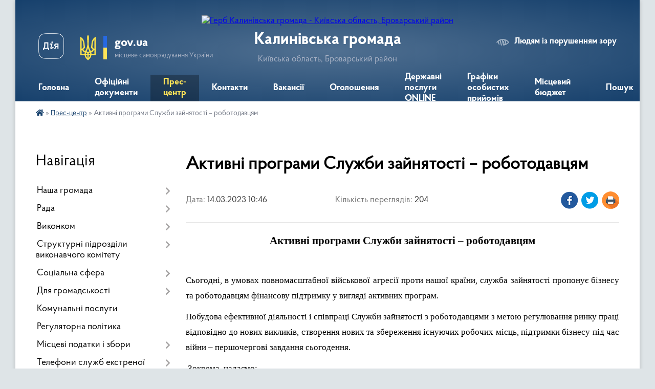

--- FILE ---
content_type: text/html; charset=UTF-8
request_url: https://kalynivska-2-gromada.gov.ua/news/1678784098/
body_size: 14935
content:
<!DOCTYPE html>
<html lang="uk">
<head>
	<!--[if IE]><meta http-equiv="X-UA-Compatible" content="IE=edge"><![endif]-->
	<meta charset="utf-8">
	<meta name="viewport" content="width=device-width, initial-scale=1">
	<!--[if IE]><script>
		document.createElement('header');
		document.createElement('nav');
		document.createElement('main');
		document.createElement('section');
		document.createElement('article');
		document.createElement('aside');
		document.createElement('footer');
		document.createElement('figure');
		document.createElement('figcaption');
	</script><![endif]-->
	<title>Активні програми Служби зайнятості – роботодавцям | Калинівська громада</title>
	<meta name="description" content="Активні програми Служби зайнятості &amp;ndash; роботодавцям. .  . . Сьогодні, в умовах повномасштабної військової агресії проти нашої країни, служба зайнятості пропонує бізнесу та роботодавцям фінансову підтримку у вигляді активних програм">
	<meta name="keywords" content="Активні, програми, Служби, зайнятості, –, роботодавцям, |, Калинівська, громада">

	
		<meta property="og:image" content="https://rada.info/upload/users_files/04363886/gerb/uAzo_C.png">
	<meta property="og:image:width" content="95">
	<meta property="og:image:height" content="140">
			<meta property="og:title" content="Активні програми Служби зайнятості – роботодавцям">
			<meta property="og:description" content="Активні програми Служби зайнятості &amp;ndash; роботодавцям">
			<meta property="og:type" content="article">
	<meta property="og:url" content="https://kalynivska-2-gromada.gov.ua/news/1678784098/">
		
		<link rel="apple-touch-icon" sizes="57x57" href="https://gromada.org.ua/apple-icon-57x57.png">
	<link rel="apple-touch-icon" sizes="60x60" href="https://gromada.org.ua/apple-icon-60x60.png">
	<link rel="apple-touch-icon" sizes="72x72" href="https://gromada.org.ua/apple-icon-72x72.png">
	<link rel="apple-touch-icon" sizes="76x76" href="https://gromada.org.ua/apple-icon-76x76.png">
	<link rel="apple-touch-icon" sizes="114x114" href="https://gromada.org.ua/apple-icon-114x114.png">
	<link rel="apple-touch-icon" sizes="120x120" href="https://gromada.org.ua/apple-icon-120x120.png">
	<link rel="apple-touch-icon" sizes="144x144" href="https://gromada.org.ua/apple-icon-144x144.png">
	<link rel="apple-touch-icon" sizes="152x152" href="https://gromada.org.ua/apple-icon-152x152.png">
	<link rel="apple-touch-icon" sizes="180x180" href="https://gromada.org.ua/apple-icon-180x180.png">
	<link rel="icon" type="image/png" sizes="192x192"  href="https://gromada.org.ua/android-icon-192x192.png">
	<link rel="icon" type="image/png" sizes="32x32" href="https://gromada.org.ua/favicon-32x32.png">
	<link rel="icon" type="image/png" sizes="96x96" href="https://gromada.org.ua/favicon-96x96.png">
	<link rel="icon" type="image/png" sizes="16x16" href="https://gromada.org.ua/favicon-16x16.png">
	<link rel="manifest" href="https://gromada.org.ua/manifest.json">
	<meta name="msapplication-TileColor" content="#ffffff">
	<meta name="msapplication-TileImage" content="https://gromada.org.ua/ms-icon-144x144.png">
	<meta name="theme-color" content="#ffffff">
	
	
		<meta name="robots" content="">
	
    <link rel="preload" href="https://cdnjs.cloudflare.com/ajax/libs/font-awesome/5.9.0/css/all.min.css" as="style">
	<link rel="stylesheet" href="https://cdnjs.cloudflare.com/ajax/libs/font-awesome/5.9.0/css/all.min.css" integrity="sha512-q3eWabyZPc1XTCmF+8/LuE1ozpg5xxn7iO89yfSOd5/oKvyqLngoNGsx8jq92Y8eXJ/IRxQbEC+FGSYxtk2oiw==" crossorigin="anonymous" referrerpolicy="no-referrer" />

    <link rel="preload" href="//gromada.org.ua/themes/km2/css/styles_vip.css?v=3.34" as="style">
	<link rel="stylesheet" href="//gromada.org.ua/themes/km2/css/styles_vip.css?v=3.34">
	<link rel="stylesheet" href="//gromada.org.ua/themes/km2/css/77250/theme_vip.css?v=1769036626">
	
		<!--[if lt IE 9]>
	<script src="https://oss.maxcdn.com/html5shiv/3.7.2/html5shiv.min.js"></script>
	<script src="https://oss.maxcdn.com/respond/1.4.2/respond.min.js"></script>
	<![endif]-->
	<!--[if gte IE 9]>
	<style type="text/css">
		.gradient { filter: none; }
	</style>
	<![endif]-->

</head>
<body class="">

	<a href="#top_menu" class="skip-link link" aria-label="Перейти до головного меню (Alt+1)" accesskey="1">Перейти до головного меню (Alt+1)</a>
	<a href="#left_menu" class="skip-link link" aria-label="Перейти до бічного меню (Alt+2)" accesskey="2">Перейти до бічного меню (Alt+2)</a>
    <a href="#main_content" class="skip-link link" aria-label="Перейти до головного вмісту (Alt+3)" accesskey="3">Перейти до текстового вмісту (Alt+3)</a>




	
	<div class="wrap">
		
		<header>
			<div class="header_wrap">
				<div class="logo">
					<a href="https://kalynivska-2-gromada.gov.ua/" id="logo" class="form_2">
						<img src="https://rada.info/upload/users_files/04363886/gerb/uAzo_C.png" alt="Герб Калинівська громада - Київська область, Броварський район">
					</a>
				</div>
				<div class="title">
					<div class="slogan_1">Калинівська громада</div>
					<div class="slogan_2">Київська область, Броварський район</div>
				</div>
				<div class="gov_ua_block">
					<a class="diia" href="https://diia.gov.ua/" target="_blank" rel="nofollow" title="Державні послуги онлайн"><img src="//gromada.org.ua/themes/km2/img/diia.png" alt="Логотип Diia"></a>
					<img src="//gromada.org.ua/themes/km2/img/gerb.svg" class="gerb" alt="Герб України">
					<span class="devider"></span>
					<div class="title">
						<b>gov.ua</b>
						<span>місцеве самоврядування України</span>
					</div>
				</div>
								<div class="alt_link">
					<a href="#" rel="nofollow" title="Режим високої контастності" onclick="return set_special('87d499a5e4191df94951fdcd781f5eb8be842774');">Людям із порушенням зору</a>
				</div>
								
				<section class="top_nav">
					<nav class="main_menu" id="top_menu">
						<ul>
														<li class="">
								<a href="https://kalynivska-2-gromada.gov.ua/main/"><span>Головна</span></a>
																							</li>
														<li class="">
								<a href="https://kalynivska-2-gromada.gov.ua/docs/"><span>Офіційні документи</span></a>
																							</li>
														<li class="active has-sub">
								<a href="https://kalynivska-2-gromada.gov.ua/prescentr-22-27-25-23-02-2021/"><span>Прес-центр</span></a>
																<button onclick="return show_next_level(this);" aria-label="Показати підменю"></button>
																								<ul>
																		<li>
										<a href="https://kalynivska-2-gromada.gov.ua/news/">Новини</a>
																													</li>
																		<li>
										<a href="https://kalynivska-2-gromada.gov.ua/anonsipodii-22-28-14-23-02-2021/">Анонси-події</a>
																													</li>
																		<li>
										<a href="https://kalynivska-2-gromada.gov.ua/ogoloshennya-19-39-28-23-02-2021/">Оголошення</a>
																													</li>
																										</ul>
															</li>
														<li class="">
								<a href="https://kalynivska-2-gromada.gov.ua/feedback/"><span>Контакти</span></a>
																							</li>
														<li class=" has-sub">
								<a href="https://kalynivska-2-gromada.gov.ua/vakansii-22-35-11-23-02-2021/"><span>Вакансії</span></a>
																<button onclick="return show_next_level(this);" aria-label="Показати підменю"></button>
																								<ul>
																		<li class="has-sub">
										<a href="https://kalynivska-2-gromada.gov.ua/aktualni-vakancii-po-m-brovari-ta-brovarskogo-rajonu-brovarskogo-miskrajonnogo-centru-zajnyatosti-14-55-43-24-05-2021/">Актуальні ваканції по м. Бровари та Броварського району Броварського міськрайонного центру зайнятості</a>
																				<button onclick="return show_next_level(this);" aria-label="Показати підменю"></button>
																														<ul>
																						<li>
												<a href="https://kalynivska-2-gromada.gov.ua/aktualni-vakansii-po-mistu-brovari-ta-brovarskomu-rajonu-na-01072021-roku-13-23-24-01-07-2021/">АКТУАЛЬНІ ВАКАНСІЇ ПО МІСТУ БРОВАРИ ТА БРОВАРСЬКОМУ РАЙОНУ  НА 01.07.2021 РОКУ</a>
											</li>
																																</ul>
																			</li>
																										</ul>
															</li>
														<li class="">
								<a href="https://kalynivska-2-gromada.gov.ua/ogoloshennya-09-40-49-26-03-2021/"><span>Оголошення</span></a>
																							</li>
														<li class="">
								<a href="https://kalynivska-2-gromada.gov.ua/derzhavni-poslugi-online-12-00-02-12-02-2024/"><span>Державні послуги ONLINE</span></a>
																							</li>
														<li class="">
								<a href="https://kalynivska-2-gromada.gov.ua/grafiki-osobistih-prijomiv-16-18-14-04-10-2023/"><span>Графіки особистих прийомів</span></a>
																							</li>
														<li class="">
								<a href="https://kalynivska-2-gromada.gov.ua/miscevij-bjudzhet-10-11-04-24-01-2023/"><span>Місцевий бюджет</span></a>
																							</li>
																				</ul>
					</nav>
					&nbsp;
					<button class="menu-button" id="open-button"><i class="fas fa-bars"></i> Меню сайту</button>
					<a href="https://kalynivska-2-gromada.gov.ua/search/" rel="nofollow" class="search_button">Пошук</a>
				</section>
				
			</div>
		</header>
				
		<section class="bread_crumbs">
		<div xmlns:v="http://rdf.data-vocabulary.org/#"><a href="https://kalynivska-2-gromada.gov.ua/" title="Головна сторінка"><i class="fas fa-home"></i></a> &raquo; <a href="https://kalynivska-2-gromada.gov.ua/prescentr-22-27-25-23-02-2021/" aria-current="page">Прес-центр</a>  &raquo; <span>Активні програми Служби зайнятості – роботодавцям</span></div>
	</section>
	
	<section class="center_block">
		<div class="row">
			<div class="grid-25 fr">
				<aside>
				
									
										<div class="sidebar_title">Навігація</div>
										
					<nav class="sidebar_menu" id="left_menu">
						<ul>
														<li class=" has-sub">
								<a href="javascript:;"><span>Наша громада</span></a>
																<button onclick="return show_next_level(this);" aria-label="Показати підменю"></button>
																								<ul>
																		<li class="">
										<a href="https://kalynivska-2-gromada.gov.ua/istoriya-19-41-32-23-02-2021/"><span>Історія</span></a>
																													</li>
																		<li class="">
										<a href="https://kalynivska-2-gromada.gov.ua/pasport-23-26-37-23-02-2021/"><span>Паспорт</span></a>
																													</li>
																		<li class="">
										<a href="https://kalynivska-2-gromada.gov.ua/simvolika-19-42-35-23-02-2021/"><span>Символіка</span></a>
																													</li>
																		<li class="">
										<a href="https://kalynivska-2-gromada.gov.ua/statut gromadi-19-59-40-23-02-2021/"><span>Статут громади</span></a>
																													</li>
																		<li class="">
										<a href="https://kalynivska-2-gromada.gov.ua/selo-krasilivka-20-00-49-23-02-2021/"><span>Село Красилівка</span></a>
																													</li>
																		<li class="">
										<a href="https://kalynivska-2-gromada.gov.ua/selo-rozhivka-20-01-47-23-02-2021/"><span>Село Рожівка</span></a>
																													</li>
																		<li class="">
										<a href="https://kalynivska-2-gromada.gov.ua/karta-20-03-23-23-02-2021/"><span>Карта</span></a>
																													</li>
																										</ul>
															</li>
														<li class=" has-sub">
								<a href="javascript:;"><span>Рада</span></a>
																<button onclick="return show_next_level(this);" aria-label="Показати підменю"></button>
																								<ul>
																		<li class=" has-sub">
										<a href="https://kalynivska-2-gromada.gov.ua/kerivnictvo-20-06-18-23-02-2021/"><span>Керівництво</span></a>
																				<button onclick="return show_next_level(this);" aria-label="Показати підменю"></button>
																														<ul>
																						<li><a href="https://kalynivska-2-gromada.gov.ua/selischnij-golova-23-34-10-23-02-2021/"><span>Селищний голова</span></a></li>
																																</ul>
																			</li>
																		<li class=" has-sub">
										<a href="https://kalynivska-2-gromada.gov.ua/postijni-komisii-20-10-21-23-02-2021/"><span>Постійні комісії</span></a>
																				<button onclick="return show_next_level(this);" aria-label="Показати підменю"></button>
																														<ul>
																						<li><a href="https://kalynivska-2-gromada.gov.ua/deputatski-komisii-14-10-33-01-03-2021/"><span>Депутатські комісії</span></a></li>
																						<li><a href="https://kalynivska-2-gromada.gov.ua/polozhennya-pro-postijni-komisii-kalinivskoi-selischnoi-radi-brovarskogo-rajonu-kiivskoi-oblasti-10-48-02-03-03-2021/"><span>Положення про постійні комісії Калинівської селищної ради Броварського району Київської області</span></a></li>
																																</ul>
																			</li>
																		<li class=" has-sub">
										<a href="https://kalynivska-2-gromada.gov.ua/reglament-radi-20-10-52-23-02-2021/"><span>Регламент ради</span></a>
																				<button onclick="return show_next_level(this);" aria-label="Показати підменю"></button>
																														<ul>
																						<li><a href="https://kalynivska-2-gromada.gov.ua/reglament-kalinivskoi-selischnoi-radi-brovarskogo-rajonu-kiivskoi-oblasti-viii-sklikannya-15-41-50-01-03-2021/"><span>Регламент Калинівської селищної ради Броварського району Київської області VIIІ скликання</span></a></li>
																																</ul>
																			</li>
																		<li class="">
										<a href="https://kalynivska-2-gromada.gov.ua/deputatskij-korpus-16-11-52-03-04-2025/"><span>Депутатський корпус</span></a>
																													</li>
																										</ul>
															</li>
														<li class=" has-sub">
								<a href="javascript:;"><span>Виконком</span></a>
																<button onclick="return show_next_level(this);" aria-label="Показати підменю"></button>
																								<ul>
																		<li class="">
										<a href="https://kalynivska-2-gromada.gov.ua/sklad-vikonavchogo-komitetu-22-08-33-23-02-2021/"><span>Склад виконавчого комітету</span></a>
																													</li>
																		<li class="">
										<a href="https://kalynivska-2-gromada.gov.ua/polozhennya-ta-reglament-vikonavchogo-komitetu-22-08-54-23-02-2021/"><span>Положення  Виконавчого комітету</span></a>
																													</li>
																		<li class="">
										<a href="https://kalynivska-2-gromada.gov.ua/zviti-starost-09-57-26-11-03-2025/"><span>Звіти старост</span></a>
																													</li>
																										</ul>
															</li>
														<li class=" has-sub">
								<a href="https://kalynivska-2-gromada.gov.ua/strukturni-pidrozdili-vikonavchogo-komitetu-22-11-00-23-02-2021/"><span>Структурні підрозділи виконавчого комітету</span></a>
																<button onclick="return show_next_level(this);" aria-label="Показати підменю"></button>
																								<ul>
																		<li class=" has-sub">
										<a href="https://kalynivska-2-gromada.gov.ua/viddil-osviti-kulturi-molodi-i-sportu-djussh-shkola-mistectv-centr-kulturi-ta-dozvillya-22-11-59-23-02-2021/"><span>Відділ освіти, культури, молоді і спорту</span></a>
																				<button onclick="return show_next_level(this);" aria-label="Показати підменю"></button>
																														<ul>
																						<li><a href="https://kalynivska-2-gromada.gov.ua/struktura-viddilu-10-17-33-25-11-2021/"><span>Положення про відділ</span></a></li>
																						<li><a href="https://kalynivska-2-gromada.gov.ua/cilovi-programi-10-18-38-25-11-2021/"><span>Цільові програми</span></a></li>
																						<li><a href="https://kalynivska-2-gromada.gov.ua/osvita-10-19-09-25-11-2021/"><span>Заклади освіти</span></a></li>
																						<li><a href="https://kalynivska-2-gromada.gov.ua/kultura-11-17-42-02-12-2021/"><span>Заклади культури</span></a></li>
																						<li><a href="https://kalynivska-2-gromada.gov.ua/molodizhna-politika-i-sport-11-18-09-02-12-2021/"><span>Спортивні заклади</span></a></li>
																																</ul>
																			</li>
																		<li class="">
										<a href="https://kalynivska-2-gromada.gov.ua/viddil-finansiv-22-12-32-23-02-2021/"><span>Відділ фінансів</span></a>
																													</li>
																		<li class=" has-sub">
										<a href="https://kalynivska-2-gromada.gov.ua/viddil-ekonomichnogo-rozvitku-komunalnoi-vlasnosti-regulyatornoi-politiki-ta-publichnih-zakupivel-22-13-03-23-02-2021/"><span>Відділ економічного розвитку, комунальної власності, регуляторної політики та публічних закупівель</span></a>
																				<button onclick="return show_next_level(this);" aria-label="Показати підменю"></button>
																														<ul>
																						<li><a href="https://kalynivska-2-gromada.gov.ua/pro-zatverdzhennya-polozhennya-pro-viddil-ekonomichnogo-rozvitku-komunalnoi-vlasnosti-regulyatornoi-politiki-ta-publichnih-zakupivel-vikonav-11-36-26-/"><span>Про затвердження Положення  про відділ економічного розвитку, комунальної власності, регуляторної політики та публічних закупівель Виконавчого комітету Калинівської селищної ради Броварського району Київської області</span></a></li>
																																</ul>
																			</li>
																		<li class="">
										<a href="https://kalynivska-2-gromada.gov.ua/viddil-buhgalterskogo-obliku-zvitnosti-ta-gospodarskogo-zabezpechennya-22-13-27-23-02-2021/"><span>Відділ бухгалтерського обліку, звітності та господарського забезпечення</span></a>
																													</li>
																		<li class=" has-sub">
										<a href="https://kalynivska-2-gromada.gov.ua/viddil-organizacijnokadrovogo-zabezpechennya-dokumentoobigu-ta-roboti-zi-zvernennyami-gromadyan-22-13-57-23-02-2021/"><span>Відділ організаційно-кадрового забезпечення, документообігу та роботи зі зверненнями громадян</span></a>
																				<button onclick="return show_next_level(this);" aria-label="Показати підменю"></button>
																														<ul>
																						<li><a href="https://kalynivska-2-gromada.gov.ua/polozhennya-pro-viddil-organizacijnokadrovogo-zabezpechennya-dokumentoobigu-ta-roboti-zi-zvernennyami-gromadyan-vikonavchogo-komitetu-kalini-16-45-11-/"><span>Положення про відділ організаційно-кадрового забезпечення, документообігу та роботи зі зверненнями громадян Виконавчого комітету Калинівської селищної ради  Броварського району Київської області</span></a></li>
																																</ul>
																			</li>
																		<li class=" has-sub">
										<a href="https://kalynivska-2-gromada.gov.ua/viddil-zemelnih-resursiv-22-14-34-23-02-2021/"><span>Відділ земельних ресурсів</span></a>
																				<button onclick="return show_next_level(this);" aria-label="Показати підменю"></button>
																														<ul>
																						<li><a href="https://kalynivska-2-gromada.gov.ua/polozhennya-pro-viddil-zemelnih-resursiv-vikonavchogo-komitetu-kalinivskoi-selischnoi-radi-brovarskogo-rajonu-kiivskoi-oblasti-11-09-35-12-10-2021/"><span>Положення про відділ земельних ресурсів виконавчого комітету Калинівської селищної ради Броварського району Київської області</span></a></li>
																																</ul>
																			</li>
																		<li class="">
										<a href="https://kalynivska-2-gromada.gov.ua/viddil-civilnogo-zahistu-tehnogennoekologichnoi-pozhezhnoi-bezpeki-ta-mobilizacijnoi-roboti-22-15-03-23-02-2021/"><span>Відділ цивільного захисту техногенно-екологічної, пожежної безпеки та мобілізаційної роботи</span></a>
																													</li>
																		<li class=" has-sub">
										<a href="https://kalynivska-2-gromada.gov.ua/zhitlovo-komunalni-gospodarstva-22-15-23-23-02-2021/"><span>Житлово комунальні господарства</span></a>
																				<button onclick="return show_next_level(this);" aria-label="Показати підменю"></button>
																														<ul>
																						<li><a href="https://kalynivska-2-gromada.gov.ua/komunalni-pidpriemstva-14-54-51-12-10-2021/"><span>Комунальні підприємства</span></a></li>
																																</ul>
																			</li>
																		<li class=" has-sub">
										<a href="https://kalynivska-2-gromada.gov.ua/viddil-nadannya-administrativnih-poslug-11-50-50-13-05-2021/"><span>Відділ надання адміністративних послуг</span></a>
																				<button onclick="return show_next_level(this);" aria-label="Показати підменю"></button>
																														<ul>
																						<li><a href="https://kalynivska-2-gromada.gov.ua/grafik-prijomu-derzhavnogo-reestratora-14-29-44-02-06-2021/"><span>ГРАФІК ПРИЙОМУ ДЕРЖАВНОГО РЕЄСТРАТОРА</span></a></li>
																						<li><a href="https://kalynivska-2-gromada.gov.ua/polozhennya-11-53-59-13-05-2021/"><span>Положення про відділ надання адміністративних послуг та Регламенту відділу надання адміністративних послуг Виконавчого комітету Калинівської селищної ради Броварського району Київської області</span></a></li>
																						<li><a href="https://kalynivska-2-gromada.gov.ua/informacijni-ta-tehnologichni-kartki-09-14-56-21-02-2022/"><span>Інформаційні та технологічні картки</span></a></li>
																																</ul>
																			</li>
																										</ul>
															</li>
														<li class=" has-sub">
								<a href="javascript:;"><span>Соціальна сфера</span></a>
																<button onclick="return show_next_level(this);" aria-label="Показати підменю"></button>
																								<ul>
																		<li class=" has-sub">
										<a href="https://kalynivska-2-gromada.gov.ua/medicina-22-25-53-23-02-2021/"><span>Медицина</span></a>
																				<button onclick="return show_next_level(this);" aria-label="Показати підменю"></button>
																														<ul>
																						<li><a href="https://kalynivska-2-gromada.gov.ua/vtorinna-lanka-11-23-08-11-10-2021/"><span>Вторинна ланка</span></a></li>
																																</ul>
																			</li>
																		<li class=" has-sub">
										<a href="https://kalynivska-2-gromada.gov.ua/viddil-socialnogo-zahistu-naselennya-22-26-24-23-02-2021/"><span>Відділ соціального захисту населення</span></a>
																				<button onclick="return show_next_level(this);" aria-label="Показати підменю"></button>
																														<ul>
																						<li><a href="https://kalynivska-2-gromada.gov.ua/normativna-baza-14-46-16-21-06-2023/"><span>Нормативна база</span></a></li>
																																</ul>
																			</li>
																		<li class="">
										<a href="https://kalynivska-2-gromada.gov.ua/sluzhba-u-spravah-ditej-22-26-42-23-02-2021/"><span>Служба у справах дітей</span></a>
																													</li>
																		<li class="">
										<a href="https://kalynivska-2-gromada.gov.ua/dopromoga-postrazhdalim-vid-vibuho-nebezpechnih-predmetiv-14-54-06-23-12-2025/"><span>Допромога постраждалим від вибухо небезпечних предметів</span></a>
																													</li>
																		<li class="">
										<a href="https://kalynivska-2-gromada.gov.ua/informaciya-dlya-ljudej-z-invalidnistju-14-28-18-28-02-2025/"><span>Інформація для людей з інвалідністю</span></a>
																													</li>
																		<li class="">
										<a href="https://kalynivska-2-gromada.gov.ua/veteranska-politika-14-28-41-28-02-2025/"><span>Ветеранська політика</span></a>
																													</li>
																		<li class="">
										<a href="https://kalynivska-2-gromada.gov.ua/informaciya-dlya-vnutrishno-peremischenih-osib-14-32-34-28-02-2025/"><span>Інформація для внутрішньо переміщених осіб</span></a>
																													</li>
																		<li class="">
										<a href="https://kalynivska-2-gromada.gov.ua/pidtrimka-vpo-16-07-21-25-08-2025/"><span>Підтримка ВПО</span></a>
																													</li>
																										</ul>
															</li>
														<li class=" has-sub">
								<a href="javascript:;"><span>Для громадськості</span></a>
																<button onclick="return show_next_level(this);" aria-label="Показати підменю"></button>
																								<ul>
																		<li class=" has-sub">
										<a href="https://kalynivska-2-gromada.gov.ua/osobistij-prijom-gromadyan-22-30-02-23-02-2021/"><span>Особистий прийом громадян</span></a>
																				<button onclick="return show_next_level(this);" aria-label="Показати підменю"></button>
																														<ul>
																						<li><a href="https://kalynivska-2-gromada.gov.ua/grafik-prijomu-gromadyan-16-42-49-01-03-2021/"><span>Графік прийому громадян</span></a></li>
																																</ul>
																			</li>
																		<li class=" has-sub">
										<a href="https://kalynivska-2-gromada.gov.ua/dostup-do-publichnoi-informacii-22-30-30-23-02-2021/"><span>Доступ до публічної інформації</span></a>
																				<button onclick="return show_next_level(this);" aria-label="Показати підменю"></button>
																														<ul>
																						<li><a href="https://kalynivska-2-gromada.gov.ua/zakonodavstvo-pro-dostup-do-publichnoi-informacii-11-12-40-03-03-2021/"><span>Законодавство про доступ до публічної інформації</span></a></li>
																						<li><a href="https://kalynivska-2-gromada.gov.ua/poryadok-skladannya-podannya-zapitu-na-otrimannya-publichnoi-informacii-11-15-27-03-03-2021/"><span>Порядок складання, подання запиту на отримання публічної інформації</span></a></li>
																						<li><a href="https://kalynivska-2-gromada.gov.ua/vidmova-ta-vidstrochka-v-zadovolenni-zapitu-na-informaciju-11-17-15-03-03-2021/"><span>Відмова та відстрочка в задоволенні запиту на інформацію</span></a></li>
																						<li><a href="https://kalynivska-2-gromada.gov.ua/forma-dlya-podannya-informacijnogo-zapitu-vid-fizichnih-osib-v-pismovomu-vidi-11-19-10-03-03-2021/"><span>Форма для подання інформаційного запиту від фізичних осіб в письмовому виді</span></a></li>
																						<li><a href="https://kalynivska-2-gromada.gov.ua/forma-dlya-podannya-informacijnogo-zapitu-vid-juridichnih-osib-v-pismovomu-vidi-11-20-53-03-03-2021/"><span>Форма для подання інформаційного запиту від юридичних осіб в письмовому виді</span></a></li>
																																</ul>
																			</li>
																		<li class="">
										<a href="https://kalynivska-2-gromada.gov.ua/informaciya-dlya-gromadyan-13-38-59-14-04-2022/"><span>Інформація для громадян</span></a>
																													</li>
																		<li class="">
										<a href="https://kalynivska-2-gromada.gov.ua/zvernennya-gromadyan-10-48-54-11-10-2021/"><span>Звернення громадян</span></a>
																													</li>
																		<li class="">
										<a href="https://kalynivska-2-gromada.gov.ua/dopromoga-postrazhdalim-vid-vibuho-nebezpechnih-predmetiv-12-00-46-23-12-2025/"><span>Допромога постраждалим від вибухо небезпечних предметів</span></a>
																													</li>
																		<li class="">
										<a href="https://kalynivska-2-gromada.gov.ua/pravila-blagoustroju-teritorii-naselenih-punktiv-kalinivskoi-selischnoi-radi-brovarskogo-rajonu-kiivskoi-oblasti-10-56-36-14-01-2026/"><span>ПРАВИЛА БЛАГОУСТРОЮ ТЕРИТОРІЇ НАСЕЛЕНИХ ПУНКТІВ КАЛИНІВСЬКОЇ СЕЛИЩНОЇ РАДИ</span></a>
																													</li>
																										</ul>
															</li>
														<li class="">
								<a href="https://kalynivska-2-gromada.gov.ua/komunalni-poslugi-22-33-10-23-02-2021/"><span>Комунальні послуги</span></a>
																							</li>
														<li class="">
								<a href="https://kalynivska-2-gromada.gov.ua/regulyatorna-politika-22-33-25-23-02-2021/"><span>Регуляторна політика</span></a>
																							</li>
														<li class=" has-sub">
								<a href="https://kalynivska-2-gromada.gov.ua/miscevi-podatki-i-zbori-22-34-03-23-02-2021/"><span>Місцеві податки і збори</span></a>
																<button onclick="return show_next_level(this);" aria-label="Показати підменю"></button>
																								<ul>
																		<li class=" has-sub">
										<a href="https://kalynivska-2-gromada.gov.ua/rekviziti-dlya-splati-miscevih-podatkiv-22-34-45-23-02-2021/"><span>Реквізити для сплати місцевих податків</span></a>
																				<button onclick="return show_next_level(this);" aria-label="Показати підменю"></button>
																														<ul>
																						<li><a href="https://kalynivska-2-gromada.gov.ua/rekviziti-rahunkiv-16-40-37-13-05-2021/"><span>Реквізити</span></a></li>
																																</ul>
																			</li>
																										</ul>
															</li>
														<li class=" has-sub">
								<a href="https://kalynivska-2-gromada.gov.ua/telefoni-sluzhb-ekstrenoi-dopomogi-22-35-23-23-02-2021/"><span>Телефони служб екстреної допомоги</span></a>
																<button onclick="return show_next_level(this);" aria-label="Показати підменю"></button>
																								<ul>
																		<li class="">
										<a href="https://kalynivska-2-gromada.gov.ua/telefoni-sluzhb-ekstrenoi-dopomogi-11-22-33-03-03-2021/"><span>Телефони служб екстреної допомоги</span></a>
																													</li>
																										</ul>
															</li>
														<li class="">
								<a href="https://kalynivska-2-gromada.gov.ua/strategiya-rozvitku-gromadi-08-20-05-07-09-2023/"><span>Стратегія розвитку громади</span></a>
																							</li>
														<li class="">
								<a href="https://kalynivska-2-gromada.gov.ua/zahisni-sporudi-civilnogo-zahistu-14-30-14-07-06-2023/"><span>Захисні споруди цивільного захисту (укриття)</span></a>
																							</li>
														<li class=" has-sub">
								<a href="https://kalynivska-2-gromada.gov.ua/cnap-15-36-46-26-08-2022/"><span>ЦНАП</span></a>
																<button onclick="return show_next_level(this);" aria-label="Показати підменю"></button>
																								<ul>
																		<li class="">
										<a href="https://kalynivska-2-gromada.gov.ua/pro-utvorennya-centru-nadannya-administrativnih-poslug-vikonavchogo-komitetu-kalinivskoi-selischnoi-radi-ta-zatverdzhennya-polozhennya-pro-n-15-37-36-/"><span>Про утворення Центру надання адміністративних послуг виконавчого комітету Калинівської селищної  ради та затвердження  Положення про нього</span></a>
																													</li>
																		<li class="">
										<a href="https://kalynivska-2-gromada.gov.ua/pro-zatverdzhennya-reglamentu-roboti-centru-nadannya-administrativnih-poslug-vikonavchogo-komitetu-kalinivskoi-selischnoi-radi-brovarskogo-r-08-09-40-/"><span>Регламент роботи</span></a>
																													</li>
																		<li class="">
										<a href="https://kalynivska-2-gromada.gov.ua/rishennya-pro-zatverdzhennya-pereliku-administrativnih-poslug-informacijnih-ta-tehnologichnih-kartok-yaki-nadajutsya-cherez-viddil-nadannya--15-12-28-21-01-2025/"><span>Перелік адміністративних послуг</span></a>
																													</li>
																		<li class="">
										<a href="https://kalynivska-2-gromada.gov.ua/veteranski-poslugi-16-06-04-04-08-2025/"><span>Ветеранські послуги</span></a>
																													</li>
																		<li class="">
										<a href="https://kalynivska-2-gromada.gov.ua/kontakti-ta-grafik-roboti-15-23-16-01-08-2025/"><span>Контакти та графік роботи</span></a>
																													</li>
																		<li class="">
										<a href="https://kalynivska-2-gromada.gov.ua/informacijni-kartki-15-35-50-01-08-2025/"><span>Інформаційні картки</span></a>
																													</li>
																										</ul>
															</li>
														<li class="">
								<a href="https://kalynivska-2-gromada.gov.ua/garyacha-liniya-kiivska-ova-15-18-17-11-01-2023/"><span>Гаряча лінія Київська ОВА</span></a>
																							</li>
														<li class=" has-sub">
								<a href="https://kalynivska-2-gromada.gov.ua/evidnovlennya-15-39-21-12-06-2023/"><span>єВідновлення</span></a>
																<button onclick="return show_next_level(this);" aria-label="Показати підменю"></button>
																								<ul>
																		<li class="">
										<a href="https://kalynivska-2-gromada.gov.ua/do-uvagi-zhiteliv-gromadi-11-08-22-22-06-2023/"><span>ДО УВАГИ ЖИТЕЛІВ ГРОМАДИ!!!</span></a>
																													</li>
																										</ul>
															</li>
														<li class=" has-sub">
								<a href="https://kalynivska-2-gromada.gov.ua/komunalna-vlasnist-10-20-01-01-05-2025/"><span>Комунальна власність</span></a>
																<button onclick="return show_next_level(this);" aria-label="Показати підменю"></button>
																								<ul>
																		<li class="">
										<a href="https://kalynivska-2-gromada.gov.ua/normativna-baza-10-20-54-01-05-2025/"><span>Нормативна база</span></a>
																													</li>
																		<li class="">
										<a href="https://kalynivska-2-gromada.gov.ua/perelik-dogovoriv-orendi-majna-komunalnoi-vlasnosti-10-21-28-01-05-2025/"><span>Перелік договорів оренди майна комунальної власності</span></a>
																													</li>
																		<li class="">
										<a href="https://kalynivska-2-gromada.gov.ua/perelik-majna-drugogo-tipu-10-21-59-01-05-2025/"><span>Перелік майна другого типу</span></a>
																													</li>
																		<li class="">
										<a href="https://kalynivska-2-gromada.gov.ua/perelik-majna-komunalnoi-vlasnosti-10-23-13-01-05-2025/"><span>Перелік майна комунальної власності</span></a>
																													</li>
																		<li class="">
										<a href="https://kalynivska-2-gromada.gov.ua/perelik-majna-pershogo-tipu-dokument-perelik-majna-pershogo-tipu-10-23-43-01-05-2025/"><span>Перелік майна першого типу Документ Перелік майна першого типу</span></a>
																													</li>
																										</ul>
															</li>
														<li class="">
								<a href="https://kalynivska-2-gromada.gov.ua/plani-zakupivel-16-07-53-01-11-2023/"><span>Плани закупівель</span></a>
																							</li>
														<li class=" has-sub">
								<a href="https://kalynivska-2-gromada.gov.ua/publichna-informaciya-14-45-52-11-03-2025/"><span>Публічна інформація</span></a>
																<button onclick="return show_next_level(this);" aria-label="Показати підменю"></button>
																								<ul>
																		<li class=" has-sub">
										<a href="https://kalynivska-2-gromada.gov.ua/vidkriti-dani-15-31-36-02-12-2025/"><span>Відкриті дані</span></a>
																				<button onclick="return show_next_level(this);" aria-label="Показати підменю"></button>
																														<ul>
																						<li><a href="https://kalynivska-2-gromada.gov.ua/normativna-baza-16-24-23-02-12-2025/"><span>Нормативна база</span></a></li>
																																</ul>
																			</li>
																										</ul>
															</li>
														<li class="">
								<a href="https://kalynivska-2-gromada.gov.ua/strategiya-regionalnogo-rozvitku-15-29-14-17-01-2025/"><span>Стратегія регіонального розвитку</span></a>
																							</li>
														<li class=" has-sub">
								<a href="https://kalynivska-2-gromada.gov.ua/civilnij-zahist-naselennya-13-42-32-22-08-2024/"><span>Цивільний захист населення</span></a>
																<button onclick="return show_next_level(this);" aria-label="Показати підменю"></button>
																								<ul>
																		<li class="">
										<a href="https://kalynivska-2-gromada.gov.ua/rekomendacii-16-54-09-15-10-2024/"><span>РЕКОМЕНДАЦІЇ</span></a>
																													</li>
																		<li class="">
										<a href="https://kalynivska-2-gromada.gov.ua/rekomendacii-schodo-pristosuvannya-obektiv-fondu-zahisnih-sporud-civilnogo-zahistu-do-potreb-osib-z-invalidnistju-ta-inshih-malomobilnih-gru-15-08-34-13-09-2024/"><span>РЕКОМЕНДАЦІЇ щодо пристосування об'єктів фонду захисних споруд цивільного захисту до потреб осіб з інвалідністю та інших маломобільних груп населення</span></a>
																													</li>
																		<li class="">
										<a href="https://kalynivska-2-gromada.gov.ua/rozporyadzhennya-pro-zatverdzhennya-skladu-komisii-z-pitan-evakuacii-ta-polozhennya-pro-komisiju-z-pitan-evakuacii-pri-kalinivskij-selischni-13-48-40-22-08-2024/"><span>Розпорядження Про затвердження складу комісії з питань евакуації та Положення про комісію з питань евакуації при Калинівській селищній раді Броварського району Київської області</span></a>
																													</li>
																		<li class="">
										<a href="https://kalynivska-2-gromada.gov.ua/rozporyadzhennya-pro-zatverdzhennya-organizacijnometodichnih-vkazivok-z-pidgotovki-naselennya-do-dij-u-nadzvichajnih-situaciyah-na-20242025--14-03-45-22-08-2024/"><span>Розпорядження "Про затвердження Організаційно-методичних вказівок з підготовки населення до дій у надзвичайних ситуаціях на 2024-2025 роки"</span></a>
																													</li>
																		<li class="">
										<a href="https://kalynivska-2-gromada.gov.ua/rozporyadzhennya-pro-perevedennya-punktu-nezlamnosti-z-rezhimu-gotovnosti-rezhim-snu-v-robochij-rezhim-14-06-20-22-08-2024/"><span>Розпорядження "Про переведення пункту незламності з режиму готовності («режим сну») в робочий режим"</span></a>
																													</li>
																		<li class="">
										<a href="https://kalynivska-2-gromada.gov.ua/punkti-obigrivu-14-07-26-22-08-2024/"><span>Пункти обігріву</span></a>
																													</li>
																		<li class="">
										<a href="https://kalynivska-2-gromada.gov.ua/rozporyadzhennya-pro-perevedennya-punktu-nezlamnosti-v-rezhim-cilodobovoi-gotovnosti-punktiv-obigrivu-v-robochij-rezhim-16-43-45-26-08-2024/"><span>Розпорядження "Про переведення пункту незламності - в режим цілодобової готовності, пунктів обігріву - в робочий режим"</span></a>
																													</li>
																										</ul>
															</li>
														<li class="">
								<a href="https://kalynivska-2-gromada.gov.ua/mistobudivna-dokumentaciya-09-54-41-19-12-2024/"><span>Містобудівна документація</span></a>
																							</li>
														<li class="">
								<a href="https://kalynivska-2-gromada.gov.ua/telefonna-garyacha-liniya-15-38-17-17-03-2025/"><span>Телефонна "ГАРЯЧА ЛІНІЯ"</span></a>
																							</li>
														<li class="">
								<a href="https://kalynivska-2-gromada.gov.ua/dorozhnya-karta-dlya-vijskovih-veteraniv-vijni-ta-chleniv-ih-simej-14-48-58-05-03-2025/"><span>ДОРОЖНЯ КАРТА ДЛЯ ВІЙСЬКОВИХ, ВЕТЕРАНІВ ВІЙНИ ТА ЧЛЕНІВ ЇХ СІМЕЙ</span></a>
																							</li>
														<li class=" has-sub">
								<a href="https://kalynivska-2-gromada.gov.ua/bezbarernist-16-50-07-02-05-2024/"><span>Безбар'єрність</span></a>
																<button onclick="return show_next_level(this);" aria-label="Показати підменю"></button>
																								<ul>
																		<li class="">
										<a href="https://kalynivska-2-gromada.gov.ua/dovidnik-bezbar’ernosti-16-54-09-02-05-2024/"><span>Опитування</span></a>
																													</li>
																										</ul>
															</li>
													</ul>
						
												
					</nav>

											<div class="sidebar_title">Публічні закупівлі</div>	
<div class="petition_block">

		<p><a href="https://kalynivska-2-gromada.gov.ua/prozorro/" title="Публічні закупівлі Прозорро"><img src="//gromada.org.ua/themes/km2/img/prozorro_logo.png?v=2025" alt="Prozorro"></a></p>
	
		<p><a href="https://kalynivska-2-gromada.gov.ua/openbudget/" title="Відкритий бюджет"><img src="//gromada.org.ua/themes/km2/img/openbudget_logo.png?v=2025" alt="OpenBudget"></a></p>
	
		<p><a href="https://kalynivska-2-gromada.gov.ua/plans/" title="План державних закупівель"><img src="//gromada.org.ua/themes/km2/img/plans_logo.png?v=2025" alt="План державних закупівель"></a></p>
	
</div>									
											<div class="sidebar_title">Особистий кабінет користувача</div>

<div class="petition_block">

		<div class="alert alert-warning">
		Ви не авторизовані. Для того, щоб мати змогу створювати або підтримувати петиції<br>
		<a href="#auth_petition" class="open-popup add_petition btn btn-yellow btn-small btn-block" style="margin-top: 10px;"><i class="fa fa-user"></i> авторизуйтесь</a>
	</div>
		
			<h2 style="margin: 30px 0;">Система петицій</h2>
		
					<div class="none_petition">Немає петицій, за які можна голосувати</div>
						
		
	
</div>
					
											<div class="sidebar_title">Черга в садочок</div>
						<div class="records_block">
							<p><a href="https://kalynivska-2-gromada.gov.ua/queue/" class="btn btn-large btn-block btn-yellow"><i class="fas fa-child"></i> Подати документи</a></p>
							<p><a href="https://kalynivska-2-gromada.gov.ua/queue_search/" class="btn btn-small btn-grey"><i class="fas fa-search"></i> Перевірити стан заявки</a></p>
						</div>
					
					
					
										<div id="banner_block">

						<p style="text-align: center;">&nbsp;</p>

<p style="text-align: center;"><a rel="nofollow" href="https://cvk.gov.ua/" target="_blank"><span style="color:#3498db;"><img alt="Фото без опису"  src="https://rada.info/upload/users_files/04363886/923670da0b45747230b60dfbc64a0c17.jpg" style="width: 262px; height: 54px;" /></span></a></p>

<p style="text-align: center;"><a rel="nofollow" href="https://www.president.gov.ua/" target="_blank"><span style="color:#3498db;"><img alt="Фото без опису"  src="https://rada.info/upload/users_files/04363886/a8518d80c8bb2f98a1abb5e25be7ca8f.jpg" style="width: 262px; height: 56px;" /></span></a></p>

<p style="text-align: center;"><a rel="nofollow" href="https://www.rada.gov.ua/" target="_blank"><span style="color:#3498db;"><img alt="Фото без опису"  src="https://rada.info/upload/users_files/04363886/61e706a34d51858533d354a0eeda3d13.jpg" style="width: 262px; height: 55px;" /></span></a></p>

<p style="text-align: center;"><a rel="nofollow" href="https://www.kmu.gov.ua/" target="_blank"><span style="color:#3498db;"><img alt="Фото без опису"  src="https://rada.info/upload/users_files/04363886/0ca06e1b176de7cbf9ea8bad192e987a.jpg" style="width: 262px; height: 54px;" /></span></a></p>

<p style="text-align: center;"><a rel="nofollow" href="http://koda.gov.ua/" target="_blank"><span style="color:#3498db;"><img alt="Фото без опису"  src="https://rada.info/upload/users_files/04363886/5ce256f925c0a33c6252011142d97621.jpg" style="width: 262px; height: 54px;" /></span></a></p>

<p style="text-align: center;"><a rel="nofollow" href="https://kor.gov.ua/" target="_blank"><span style="color:#3498db;"><img alt="Фото без опису"  src="https://rada.info/upload/users_files/04363886/0d838ac05ef59b9de7aa4501cf2f56f5.jpg" style="width: 262px; height: 56px;" /></span></a></p>

<p style="text-align: center;"><a rel="nofollow" href="https://www.m4eg.eu/uk/" target="_blank"><span style="color:#3498db;"><img alt="Фото без опису"  src="https://rada.info/upload/users_files/04363886/ff9068b1f78a9301e7c440dad1d59ff5.jpg" style="width: 262px; height: 55px;" /></span></a></p>

<p style="text-align: center;"><a rel="nofollow" href="https://decentralization.gov.ua/" target="_blank"><span style="color:#3498db;"><img alt="Фото без опису"  src="https://rada.info/upload/users_files/04363886/3b3c815d1ddb2db51efdceab33b44a11.jpg" style="width: 262px; height: 54px;" /></span></a></p>

<p style="text-align: center;"><a rel="nofollow" href="https://www.legalaid.gov.ua/" target="_blank"><span style="color:#3498db;"><img alt="Фото без опису"  src="https://rada.info/upload/users_files/04363886/2858bb1d64209c55ff76b727fc10bca3.jpg" style="width: 262px; height: 54px;" /></span></a></p>

<p style="text-align: center;"><a rel="nofollow" href="http://www.auc.org.ua/" target="_blank"><span style="color:#3498db;"><img alt="Фото без опису"  src="https://rada.info/upload/users_files/04363886/9b2e284415e552af220ef9c4d45a55d5.jpg" style="width: 262px; height: 55px;" /></span></a></p>
						<div class="clearfix"></div>

						
						<div class="clearfix"></div>

					</div>
				
				</aside>
			</div>
			<div class="grid-75">

				<main id="main_content">

																		<h1>Активні програми Служби зайнятості – роботодавцям</h1>


<div class="row ">
	<div class="grid-30 one_news_date">
		Дата: <span>14.03.2023 10:46</span>
	</div>
	<div class="grid-30 one_news_count">
		Кількість переглядів: <span>204</span>
	</div>
		<div class="grid-30 one_news_socials">
		<button class="social_share" data-type="fb"><img src="//gromada.org.ua/themes/km2/img/share/fb.png" alt="Іконка Фейсбук"></button>
		<button class="social_share" data-type="tw"><img src="//gromada.org.ua/themes/km2/img/share/tw.png" alt="Іконка Твітер"></button>
		<button class="print_btn" onclick="window.print();"><img src="//gromada.org.ua/themes/km2/img/share/print.png" alt="Іконка принтера"></button>
	</div>
		<div class="clearfix"></div>
</div>

<hr>

<p align="center" style="margin-bottom:.0001pt; text-align:center; margin:0cm 0cm 8pt; margin-right:0cm; margin-left:0cm"><span style="font-size:14pt"><span style="background:white"><span style="font-family:&quot;Times New Roman&quot;,serif"><b><span style="font-size:16.0pt"><span style="background:white"><span style="color:black">Активні програми Служби зайнятості &ndash; роботодавцям</span></span></span></b></span></span></span></p>

<p align="center" style="margin-bottom:.0001pt; text-align:center; margin:0cm 0cm 8pt; margin-right:0cm; margin-left:0cm">&nbsp;</p>

<p style="margin-bottom:.0001pt; text-align:justify; margin:0cm 0cm 8pt; margin-right:0cm; margin-left:0cm"><span style="font-size:14pt"><span style="background:white"><span style="font-family:&quot;Times New Roman&quot;,serif"><span style="font-size:13.0pt"><span style="background:white"><span style="color:black">Сьогодні, в умовах повномасштабної військової агресії проти нашої країни, служба зайнятості пропонує бізнесу та роботодавцям фінансову підтримку у вигляді активних програм.</span></span></span></span></span></span></p>

<p style="margin-bottom:.0001pt; text-align:justify; margin:0cm 0cm 8pt; margin-right:0cm; margin-left:0cm"><span style="font-size:14pt"><span style="background:white"><span style="font-family:&quot;Times New Roman&quot;,serif"><span style="font-size:13.0pt"><span style="background:white"><span style="color:black">Побудова ефективної діяльності і співпраці Служби зайнятості з роботодавцями з метою регулювання ринку праці відповідно до нових викликів, створення нових та збереження існуючих робочих місць, підтримки бізнесу під час війни &ndash; першочергові завдання сьогодення.</span></span></span></span></span></span></p>

<p style="margin-bottom:.0001pt; text-align:justify; margin:0cm 0cm 8pt; margin-right:0cm; margin-left:0cm"><span style="font-size:14pt"><span style="background:white"><span style="font-family:&quot;Times New Roman&quot;,serif"><span style="font-size:13.0pt"><span style="background:white"><span style="color:black">&nbsp;Зокрема, надаємо: </span></span></span></span></span></span></p>

<ul>
	<li style="margin-top:0cm; margin-right:0cm; margin-bottom:.0001pt; text-align:justify; margin:0cm 0cm 0.0001pt 36pt"><span style="font-size:11pt"><span style="background:white"><span style="line-height:107%"><span style="font-family:Calibri,sans-serif"><span style="font-size:13.0pt"><span style="background:white"><span style="line-height:107%"><span style="font-family:&quot;Times New Roman&quot;,serif"><span style="color:black">компенсацію витрат роботодавцю на оплату праці кожної працевлаштованої внутрішньо переміщеної особи під час воєнного стану (після 24.02.2022 року) у розмірі 6500 грн на місяць упродовж перших двох місяців з дати працевлаштування. Постанова КМУ від 20.03.2022 року №331: </span></span></span></span></span><a href="http://vlada.pp.ua/goto/aHR0cHM6Ly9jdXR0Lmx5L21MQlE1eE4=/" target="_blank" rel="nofollow" style="font-family:&quot;Times New Roman&quot;,serif; color:#0563c1; text-decoration:underline" target="_blank" title="https://cutt.ly/mLBQ5xN"><span style="font-size:13.0pt"><span style="background:white"><span style="line-height:107%"><span style="font-family:&quot;Times New Roman&quot;,serif">https</span></span></span></span><span lang="UK" style="font-size:13.0pt"><span style="background:white"><span style="line-height:107%"><span style="font-family:&quot;Times New Roman&quot;,serif">://</span></span></span></span><span style="font-size:13.0pt"><span style="background:white"><span style="line-height:107%"><span style="font-family:&quot;Times New Roman&quot;,serif">cutt</span></span></span></span><span lang="UK" style="font-size:13.0pt"><span style="background:white"><span style="line-height:107%"><span style="font-family:&quot;Times New Roman&quot;,serif">.</span></span></span></span><span style="font-size:13.0pt"><span style="background:white"><span style="line-height:107%"><span style="font-family:&quot;Times New Roman&quot;,serif">ly</span></span></span></span><span lang="UK" style="font-size:13.0pt"><span style="background:white"><span style="line-height:107%"><span style="font-family:&quot;Times New Roman&quot;,serif">/</span></span></span></span><span style="font-size:13.0pt"><span style="background:white"><span style="line-height:107%"><span style="font-family:&quot;Times New Roman&quot;,serif">mLBQ</span></span></span></span><span lang="UK" style="font-size:13.0pt"><span style="background:white"><span style="line-height:107%"><span style="font-family:&quot;Times New Roman&quot;,serif">5</span></span></span></span><span style="font-size:13.0pt"><span style="background:white"><span style="line-height:107%"><span style="font-family:&quot;Times New Roman&quot;,serif">xN</span></span></span></span></a><span style="font-size:13.0pt"><span style="background:white"><span style="line-height:107%"><span style="font-family:&quot;Times New Roman&quot;,serif"><span style="color:black">;</span></span></span></span></span></span></span></span></span></li>
</ul>

<ul>
	<li style="margin-top:0cm; margin-right:0cm; margin-bottom:.0001pt; text-align:justify; margin:0cm 0cm 8pt 36pt"><span style="font-size:11pt"><span style="background:white"><span style="line-height:107%"><span style="font-family:Calibri,sans-serif"><span style="font-size:13.0pt"><span style="background:white"><span style="line-height:107%"><span style="font-family:&quot;Times New Roman&quot;,serif"><span style="color:black">компенсацію роботодавцям єдиного соціального внеску за працевлаштування безробітних з числа соціально незахищених категорій населення на нові робочі місця та компенсацію єдиного соціального внеску суб&rsquo;єктам малого підприємництва, які працевлаштовують безробітних на нові робочі місця у пріоритетних галузях економіки, протягом 12 місяців з дня працевлаштування безробітних.</span></span></span></span></span></span></span></span></span></li>
</ul>

<p style="margin-top:0cm; margin-right:0cm; margin-bottom:.0001pt; margin-left:7.1pt; text-align:justify; margin:0cm 0cm 8pt"><span style="font-size:14pt"><span style="background:white"><span style="font-family:&quot;Times New Roman&quot;,serif"><span style="font-size:13.0pt"><span style="background:white"><span style="color:black">&nbsp;Постанова КМУ від 15.04.2013 №347: </span></span></span><a href="http://vlada.pp.ua/goto/aHR0cHM6Ly9jdXR0Lmx5L0ZMQldWOEQ=/" target="_blank" rel="nofollow" style="font-family:&quot;Times New Roman&quot;,serif; color:#0563c1; text-decoration:underline" target="_blank" title="https://cutt.ly/FLBWV8D"><span style="font-size:13.0pt"><span style="background:white">https</span></span><span lang="UK" style="font-size:13.0pt"><span style="background:white">://</span></span><span style="font-size:13.0pt"><span style="background:white">cutt</span></span><span lang="UK" style="font-size:13.0pt"><span style="background:white">.</span></span><span style="font-size:13.0pt"><span style="background:white">ly</span></span><span lang="UK" style="font-size:13.0pt"><span style="background:white">/</span></span><span style="font-size:13.0pt"><span style="background:white">FLBWV</span></span><span lang="UK" style="font-size:13.0pt"><span style="background:white">8</span></span><span style="font-size:13.0pt"><span style="background:white">D</span></span></a><span style="font-size:13.0pt"><span style="background:white"><span style="color:black">; </span></span></span></span></span></span></p>

<ul>
	<li style="margin-top:0cm; margin-right:0cm; margin-bottom:.0001pt; text-align:justify; margin:0cm 0cm 0.0001pt 36pt"><span style="font-size:11pt"><span style="background:white"><span style="line-height:107%"><span style="font-family:Calibri,sans-serif"><span style="font-size:13.0pt"><span style="background:white"><span style="line-height:107%"><span style="font-family:&quot;Times New Roman&quot;,serif"><span style="color:black">компенсацію витрат на оплату праці роботодавцям, які працевлаштовують внутрішньо переміщених осіб протягом 6 місяців (не вище середнього розміру по регіону). </span></span></span></span></span><span lang="RU" style="font-size:13.0pt"><span style="background:white"><span style="line-height:107%"><span style="font-family:&quot;Times New Roman&quot;,serif"><span style="color:black">А якщо внутрішньо переміщена особа відноситься до соціально вразливих верств населення, така компенсація може виплачуватись до 1 року. Постанова КМУ від 8 вересня 2015 р. №696: </span></span></span></span></span><a href="http://vlada.pp.ua/goto/aHR0cHM6Ly9jdXR0Lmx5L2ZMQkVBRFg=/" target="_blank" rel="nofollow" style="font-family:&quot;Times New Roman&quot;,serif; color:#0563c1; text-decoration:underline" target="_blank" title="https://cutt.ly/fLBEADX"><span style="font-size:13.0pt"><span style="background:white"><span style="line-height:107%"><span style="font-family:&quot;Times New Roman&quot;,serif">https://cutt.ly/fLBEADX</span></span></span></span></a><span lang="RU" style="font-size:13.0pt"><span style="background:white"><span style="line-height:107%"><span style="font-family:&quot;Times New Roman&quot;,serif"><span style="color:black">;</span></span></span></span></span></span></span></span></span></li>
	<li style="margin-top:0cm; margin-right:0cm; margin-bottom:.0001pt; text-align:justify; margin:0cm 0cm 8pt 36pt"><span style="font-size:11pt"><span style="background:white"><span style="line-height:107%"><span style="font-family:Calibri,sans-serif"><span lang="RU" style="font-size:13.0pt"><span style="background:white"><span style="line-height:107%"><span style="font-family:&quot;Times New Roman&quot;,serif"><span style="color:black">допомогу по частковому безробіттю виробничим підприємствам та ФОП, якщо вони втратили частину заробітної плати через зупинення чи скорочення виробництва продукції або втратили можливість виконувати роботи чи надавати послуги з виробництва продукції.</span></span></span></span></span></span></span></span></span></li>
</ul>

<p style="margin-top:0cm; margin-right:0cm; margin-bottom:.0001pt; margin-left:7.1pt; text-align:justify; margin:0cm 0cm 8pt"><span style="font-size:14pt"><span style="background:white"><span style="font-family:&quot;Times New Roman&quot;,serif"><span lang="RU" style="font-size:13.0pt"><span style="background:white"><span style="color:black">Постанова КМУ від 21 червня 2022 р. №702 </span></span></span><a href="http://vlada.pp.ua/goto/aHR0cHM6Ly9jdXR0Lmx5L3VMQkU0SEc=/" target="_blank" rel="nofollow" style="font-family:&quot;Times New Roman&quot;,serif; color:#0563c1; text-decoration:underline" target="_blank" title="https://cutt.ly/uLBE4HG"><span style="font-size:13.0pt"><span style="background:white">https://cutt.ly/uLBE4HG</span></span></a><span lang="RU" style="font-size:13.0pt"><span style="background:white"><span style="color:black">;</span></span></span></span></span></span></p>

<p style="margin-bottom:.0001pt; text-align:justify; margin:0cm 0cm 8pt; margin-right:0cm; margin-left:0cm">&nbsp;</p>

<div style="border:solid #e7eaf0 1.0pt; padding:0cm 0cm 0cm 0cm">
<p style="border:none; padding:0cm; margin-right:0cm; margin-left:0cm"><span style="background:white"><span style="font-size:12pt"><span style="background:white"><span style="font-family:&quot;Times New Roman&quot;,serif">Ви роботодавець та бажаєте знайти кваліфікованих фахівців? Тоді не втрачайте час та звертайтеся до відділу організації надання послуг роботодавцям Київського обласного центру зайнятості : <span lang="RU" style="font-size:13.5pt"><span style="font-family:&quot;Segoe UI&quot;,sans-serif"><span style="color:#000f30">(044)291-00-50 , (066)509-77-22</span></span></span></span></span></span></span></p>
</div>

<p style="margin:0cm 0cm 8pt; margin-right:0cm; margin-left:0cm"><span style="font-size:14pt"><span style="background:white"><span style="font-family:&quot;Times New Roman&quot;,serif"><span lang="RU" style="color:#050505">А також:</span></span></span></span></p>

<p style="margin:0cm 0cm 8pt; margin-right:0cm; margin-left:0cm"><span style="font-size:14pt"><span style="background:white"><span style="font-family:&quot;Times New Roman&quot;,serif"><span lang="RU" style="color:#050505">Отримайте онлайн консультацію за допомогою телеграм-каналу Київського обласного центру зайнятості: </span><a href="http://vlada.pp.ua/goto/aHR0cHM6Ly90Lm1lLytmbkxsU0NrdUlsczFaalZp/" target="_blank" rel="nofollow" style="font-family:&quot;Times New Roman&quot;,serif; color:#0563c1; text-decoration:underline">https://t.me/+fnLlSCkuIls1ZjVi</a></span></span></span></p>

<p style="margin:0cm 0cm 8pt; margin-right:0cm; margin-left:0cm"><span style="font-size:14pt"><span style="background:white"><span style="font-family:&quot;Times New Roman&quot;,serif"><span lang="RU" style="color:#050505">Чат-бот Київського обласного центру зайнятості: @test1874661bot</span></span></span></span></p>

<p style="margin:0cm 0cm 8pt; margin-right:0cm; margin-left:0cm"><span style="font-size:14pt"><span style="background:white"><span style="font-family:&quot;Times New Roman&quot;,serif"><span lang="RU" style="color:#050505">Пропонуємо ознайомитися з інформацією щодо актуальних подій та змін у роботі Київської обласної служби зайнятості на наших</span></span></span></span></p>

<p style="margin:0cm 0cm 8pt; margin-right:0cm; margin-left:0cm"><span style="font-size:14pt"><span style="background:white"><span style="font-family:&quot;Times New Roman&quot;,serif"><span lang="RU" style="color:#050505">&nbsp;Фейсбук-сторінці:&nbsp; </span><a href="http://vlada.pp.ua/goto/aHR0cHM6Ly93d3cuZmFjZWJvb2suY29tL2t5aXZvYmw=/" target="_blank" rel="nofollow" style="font-family:&quot;Times New Roman&quot;,serif; color:#0563c1; text-decoration:underline">https://www.facebook.com/kyivobl</a></span></span></span></p>

<p style="margin:0cm 0cm 8pt; margin-right:0cm; margin-left:0cm"><span style="font-size:14pt"><span style="background:white"><span style="font-family:&quot;Times New Roman&quot;,serif"><span lang="RU" style="color:#050505">&nbsp;Інстаграм-сторінці: </span><a href="http://vlada.pp.ua/goto/aHR0cHM6Ly93d3cuaW5zdGFncmFtLmNvbS9rb2JsX2N6Lw==/" target="_blank" rel="nofollow" style="font-family:&quot;Times New Roman&quot;,serif; color:#0563c1; text-decoration:underline">https://www.instagram.com/kobl_cz/</a></span></span></span></p>

<p style="margin:0cm 0cm 8pt; margin-right:0cm; margin-left:0cm"><span style="font-size:14pt"><span style="background:white"><span style="font-family:&quot;Times New Roman&quot;,serif"><span lang="RU" style="color:#050505">&nbsp;на сайті Київського ОЦЗ &nbsp;</span><a href="https://kir.dcz.gov.ua/" style="font-family:&quot;Times New Roman&quot;,serif; color:#0563c1; text-decoration:underline">https://kir.dcz.gov.ua/</a><span style="color:#050505">.</span></span></span></span></p>

<p style="margin:0cm 0cm 8pt; margin-right:0cm; margin-left:0cm"><a href="https://rada.info/upload/users_files/04363886/af7b8cceae683adcd5d6d743c424271e.docx"><span style="font-size:14pt"><span style="background:white"><span style="font-family:&quot;Times New Roman&quot;,serif"><span style="color:#050505">Активні програми Служби зайнятості &ndash; роботодавцям</span></span></span></span></a></p>
<div class="clearfix"></div>

<hr>



<p><a href="https://kalynivska-2-gromada.gov.ua/prescentr-22-27-25-23-02-2021/" class="btn btn-grey">&laquo; повернутися</a></p>											
				</main>
				
			</div>
			<div class="clearfix"></div>
		</div>
	</section>
	
	
	<footer>
		
		<div class="row">
			<div class="grid-40 socials">
				<p>
					<a href="https://gromada.org.ua/rss/77250/" rel="nofollow" target="_blank" title="RSS-стрічка новин"><i class="fas fa-rss"></i></a>
																																			<a href="https://kalynivska-2-gromada.gov.ua/sitemap/" title="Мапа сайту"><i class="fas fa-sitemap"></i></a>
				</p>
				<p class="copyright">Калинівська громада - 2021-2026 &copy; Весь контент доступний за ліцензією <a href="https://creativecommons.org/licenses/by/4.0/deed.uk" target="_blank" rel="nofollow">Creative Commons Attribution 4.0 International License</a>, якщо не зазначено інше.</p>
			</div>
			<div class="grid-20 developers">
				<a href="https://vlada.ua/" rel="nofollow" target="_blank" title="Перейти на сайт платформи VladaUA"><img src="//gromada.org.ua/themes/km2/img/vlada_online.svg?v=ua" class="svg" alt="Логотип платформи VladaUA"></a><br>
				<span>офіційні сайти &laquo;під ключ&raquo;</span><br>
				для органів державної влади
			</div>
			<div class="grid-40 admin_auth_block">
								<p class="first"><a href="#" rel="nofollow" class="alt_link" onclick="return set_special('87d499a5e4191df94951fdcd781f5eb8be842774');">Людям із порушенням зору</a></p>
				<p><a href="#auth_block" class="open-popup" title="Вхід в адмін-панель сайту"><i class="fa fa-lock"></i></a></p>
				<p class="sec"><a href="#auth_block" class="open-popup">Вхід для адміністратора</a></p>
				<div id="google_translate_element" style="text-align: left;width: 202px;float: right;margin-top: 13px;"></div>
							</div>
			<div class="clearfix"></div>
		</div>

	</footer>

	</div>

		
	



<a href="#" id="Go_Top"><i class="fas fa-angle-up"></i></a>
<a href="#" id="Go_Top2"><i class="fas fa-angle-up"></i></a>

<script type="text/javascript" src="//gromada.org.ua/themes/km2/js/jquery-3.6.0.min.js"></script>
<script type="text/javascript" src="//gromada.org.ua/themes/km2/js/jquery-migrate-3.3.2.min.js"></script>
<script type="text/javascript" src="//gromada.org.ua/themes/km2/js/icheck.min.js"></script>
<script type="text/javascript" src="//gromada.org.ua/themes/km2/js/superfish.min.js?v=2"></script>



<script type="text/javascript" src="//gromada.org.ua/themes/km2/js/functions_unpack.js?v=5.17"></script>
<script type="text/javascript" src="//gromada.org.ua/themes/km2/js/hoverIntent.js"></script>
<script type="text/javascript" src="//gromada.org.ua/themes/km2/js/jquery.magnific-popup.min.js?v=1.1"></script>
<script type="text/javascript" src="//gromada.org.ua/themes/km2/js/jquery.mask.min.js"></script>


	


<script type="text/javascript" src="//translate.google.com/translate_a/element.js?cb=googleTranslateElementInit"></script>
<script type="text/javascript">
	function googleTranslateElementInit() {
		new google.translate.TranslateElement({
			pageLanguage: 'uk',
			includedLanguages: 'de,en,es,fr,pl,hu,bg,ro,da,lt',
			layout: google.translate.TranslateElement.InlineLayout.SIMPLE,
			gaTrack: true,
			gaId: 'UA-71656986-1'
		}, 'google_translate_element');
	}
</script>

<script>
  (function(i,s,o,g,r,a,m){i["GoogleAnalyticsObject"]=r;i[r]=i[r]||function(){
  (i[r].q=i[r].q||[]).push(arguments)},i[r].l=1*new Date();a=s.createElement(o),
  m=s.getElementsByTagName(o)[0];a.async=1;a.src=g;m.parentNode.insertBefore(a,m)
  })(window,document,"script","//www.google-analytics.com/analytics.js","ga");

  ga("create", "UA-71656986-1", "auto");
  ga("send", "pageview");

</script>

<script async
src="https://www.googletagmanager.com/gtag/js?id=UA-71656986-2"></script>
<script>
   window.dataLayer = window.dataLayer || [];
   function gtag(){dataLayer.push(arguments);}
   gtag("js", new Date());

   gtag("config", "UA-71656986-2");
</script>



<div style="display: none;">
								<div id="get_gromada_ban" class="dialog-popup s">

	<div class="logo"><img src="//gromada.org.ua/themes/km2/img/logo.svg" class="svg"></div>
    <h4>Код для вставки на сайт</h4>
	
    <div class="form-group">
        <img src="//gromada.org.ua/gromada_orgua_88x31.png">
    </div>
    <div class="form-group">
        <textarea id="informer_area" class="form-control"><a href="https://gromada.org.ua/" target="_blank"><img src="https://gromada.org.ua/gromada_orgua_88x31.png" alt="Gromada.org.ua - веб сайти діючих громад України" /></a></textarea>
    </div>
	
</div>			<div id="auth_block" class="dialog-popup s" role="dialog" aria-modal="true" aria-labelledby="auth_block_label">

	<div class="logo"><img src="//gromada.org.ua/themes/km2/img/logo.svg" class="svg"></div>
    <h4 id="auth_block_label">Вхід для адміністратора</h4>
    <form action="//gromada.org.ua/n/actions/" method="post">

		
        
        <div class="form-group">
            <label class="control-label" for="login">Логін: <span>*</span></label>
            <input type="text" class="form-control" name="login" id="login" value="" autocomplete="username" required>
        </div>
        <div class="form-group">
            <label class="control-label" for="password">Пароль: <span>*</span></label>
            <input type="password" class="form-control" name="password" id="password" value="" autocomplete="current-password" required>
        </div>
        <div class="form-group center">
            <input type="hidden" name="object_id" value="77250">
			<input type="hidden" name="back_url" value="https://kalynivska-2-gromada.gov.ua/news/1678784098/">
            <button type="submit" class="btn btn-yellow" name="pAction" value="login_as_admin_temp">Авторизуватись</button>
        </div>
		

    </form>

</div>


			
						
													<div id="auth_petition" class="dialog-popup s">

	<div class="logo"><img src="//gromada.org.ua/themes/km2/img/logo.svg" class="svg"></div>
    <h4>Авторизація в системі електронних петицій</h4>
    <form action="//gromada.org.ua/n/actions/" method="post">

		
        
        <div class="form-group">
            <input type="email" class="form-control" name="petition_login" id="petition_login" value="" placeholder="Email: *" autocomplete="off" required>
        </div>
        <div class="form-group">
            <input type="password" class="form-control" name="petition_password" id="petition_password" placeholder="Пароль: *" value="" autocomplete="off" required>
        </div>
		
        <div class="form-group center">
            <input type="hidden" name="petition_id" value="">
			
            <input type="hidden" name="gromada_id" value="77250">
			<input type="hidden" name="back_url" value="https://kalynivska-2-gromada.gov.ua/news/1678784098/">
			
            <button type="submit" class="btn btn-yellow" name="pAction" value="login_as_petition">Авторизуватись</button>
        </div>
        			<div class="form-group" style="text-align: center;">
				Забулись пароль? <a class="open-popup" href="#forgot_password">Система відновлення пароля</a>
			</div>
			<div class="form-group" style="text-align: center;">
				Ще не зареєстровані? <a class="open-popup" href="#reg_petition">Реєстрація</a>
			</div>
		
    </form>

</div>


							<div id="reg_petition" class="dialog-popup">

	<div class="logo"><img src="//gromada.org.ua/themes/km2/img/logo.svg" class="svg"></div>
    <h4>Реєстрація в системі електронних петицій</h4>
	
	<div class="alert alert-danger">
		<p>Зареєструватись можна буде лише після того, як громада підключить на сайт систему електронної ідентифікації. Наразі очікуємо підключення до ID.gov.ua. Вибачте за тимчасові незручності</p>
	</div>
	
    	
	<p>Вже зареєстровані? <a class="open-popup" href="#auth_petition">Увійти</a></p>

</div>


				<div id="forgot_password" class="dialog-popup s">

	<div class="logo"><img src="//gromada.org.ua/themes/km2/img/logo.svg" class="svg"></div>
    <h4>Відновлення забутого пароля</h4>
    <form action="//gromada.org.ua/n/actions/" method="post">

		
        
        <div class="form-group">
            <input type="email" class="form-control" name="forgot_email" value="" placeholder="Email зареєстрованого користувача" required>
        </div>	
		
        <div class="form-group">
			<img id="forgot_img_captcha" src="//gromada.org.ua/upload/pre_captcha.png">
		</div>
		
        <div class="form-group">
            <label class="control-label" for="forgot_captcha">Результат арифм. дії: <span>*</span></label>
            <input type="text" class="form-control" name="forgot_captcha" id="forgot_captcha" value="" style="max-width: 120px; margin: 0 auto;" required>
        </div>
		
        <div class="form-group center">
			
            <input type="hidden" name="gromada_id" value="77250">
			<input type="hidden" name="captcha_code" id="forgot_captcha_code" value="470ec9fd3d2efdbe19e8116af759a1d8">
			
            <button type="submit" class="btn btn-yellow" name="pAction" value="forgot_password_from_gromada">Відновити пароль</button>
        </div>
        <div class="form-group center">
			Згадали авторизаційні дані? <a class="open-popup" href="#auth_petition">Авторизуйтесь</a>
		</div>

    </form>

</div>

<script type="text/javascript">
    $(document).ready(function() {
        
		$("#forgot_img_captcha").on("click", function() {
			var captcha_code = $("#forgot_captcha_code").val();
			var current_url = document.location.protocol +"//"+ document.location.hostname + document.location.pathname;
			$("#forgot_img_captcha").attr("src", "https://vlada.ua/ajax/?gAction=get_captcha_code&cc="+captcha_code+"&cu="+current_url+"&"+Math.random());
			return false;
		});
		
		
				
		
		
    });
</script>							
																										
	</div>
</body>
</html>